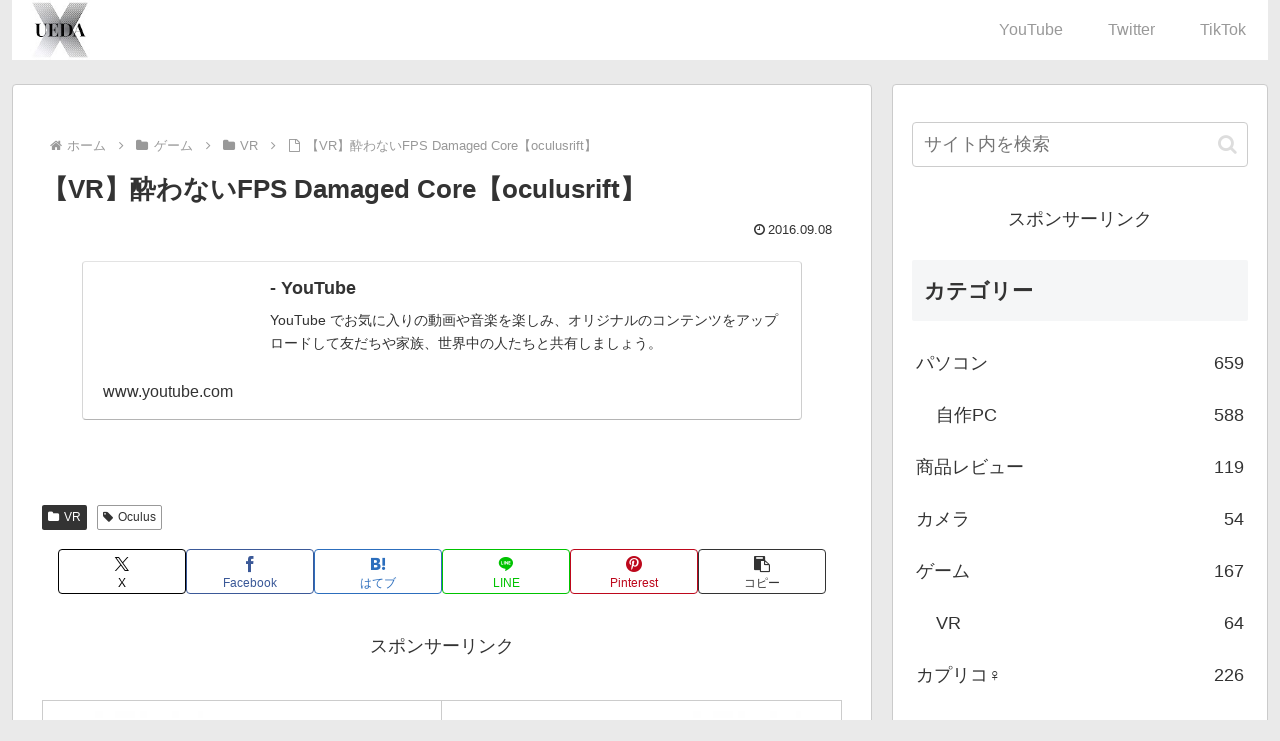

--- FILE ---
content_type: text/html; charset=utf-8
request_url: https://accounts.google.com/o/oauth2/postmessageRelay?parent=https%3A%2F%2Fuedax.jp&jsh=m%3B%2F_%2Fscs%2Fabc-static%2F_%2Fjs%2Fk%3Dgapi.lb.en.2kN9-TZiXrM.O%2Fd%3D1%2Frs%3DAHpOoo_B4hu0FeWRuWHfxnZ3V0WubwN7Qw%2Fm%3D__features__
body_size: 160
content:
<!DOCTYPE html><html><head><title></title><meta http-equiv="content-type" content="text/html; charset=utf-8"><meta http-equiv="X-UA-Compatible" content="IE=edge"><meta name="viewport" content="width=device-width, initial-scale=1, minimum-scale=1, maximum-scale=1, user-scalable=0"><script src='https://ssl.gstatic.com/accounts/o/2580342461-postmessagerelay.js' nonce="WrXDhUAt4cIzC5eX3JopFQ"></script></head><body><script type="text/javascript" src="https://apis.google.com/js/rpc:shindig_random.js?onload=init" nonce="WrXDhUAt4cIzC5eX3JopFQ"></script></body></html>

--- FILE ---
content_type: text/html; charset=utf-8
request_url: https://www.google.com/recaptcha/api2/aframe
body_size: 267
content:
<!DOCTYPE HTML><html><head><meta http-equiv="content-type" content="text/html; charset=UTF-8"></head><body><script nonce="kX4L-z7cFbwASJInmomsjg">/** Anti-fraud and anti-abuse applications only. See google.com/recaptcha */ try{var clients={'sodar':'https://pagead2.googlesyndication.com/pagead/sodar?'};window.addEventListener("message",function(a){try{if(a.source===window.parent){var b=JSON.parse(a.data);var c=clients[b['id']];if(c){var d=document.createElement('img');d.src=c+b['params']+'&rc='+(localStorage.getItem("rc::a")?sessionStorage.getItem("rc::b"):"");window.document.body.appendChild(d);sessionStorage.setItem("rc::e",parseInt(sessionStorage.getItem("rc::e")||0)+1);localStorage.setItem("rc::h",'1769194591716');}}}catch(b){}});window.parent.postMessage("_grecaptcha_ready", "*");}catch(b){}</script></body></html>